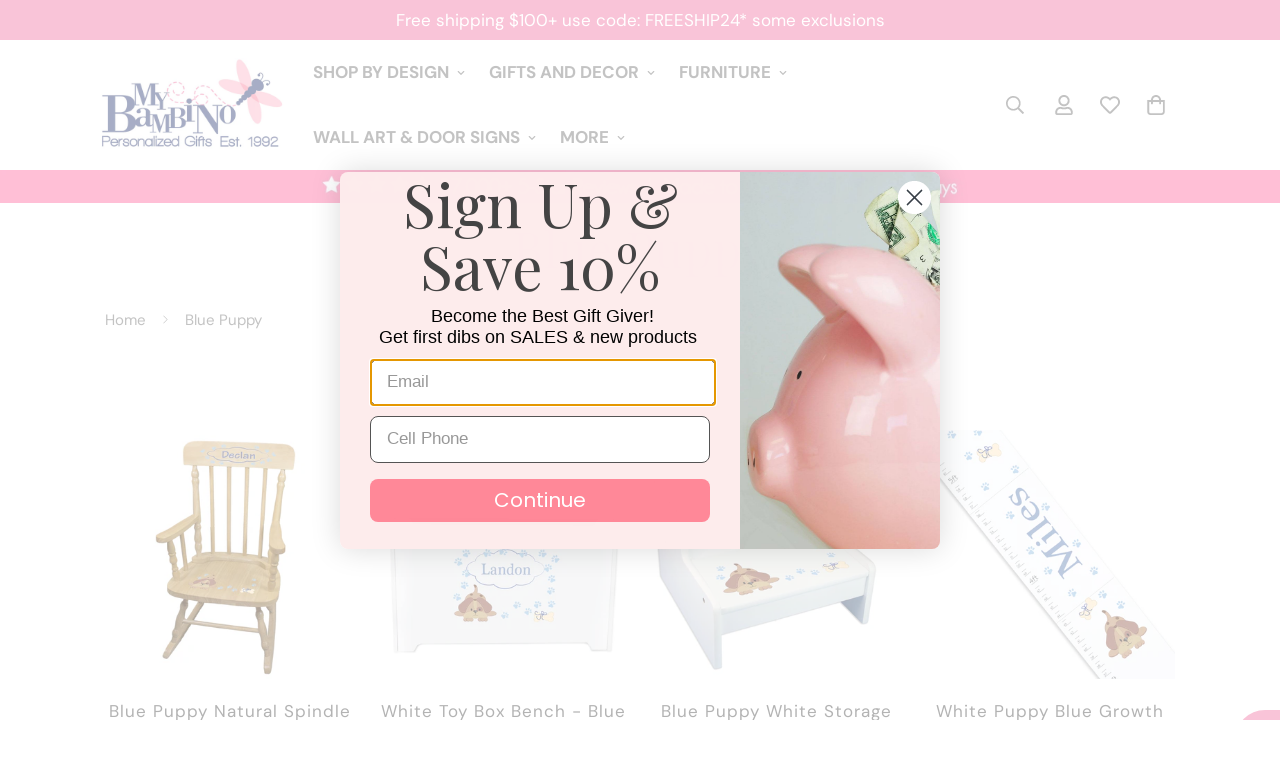

--- FILE ---
content_type: text/css
request_url: https://mybambino.com/cdn/shop/t/112/assets/custom.css?v=106751206350290259661767532358
body_size: -755
content:

.template-collection .m-product-card__title a.m-product-card__name, .template-search .m-product-card__title a.m-product-card__name {
    color: #444444;
    font-family: var(--font-stack-body);
}

--- FILE ---
content_type: image/svg+xml
request_url: https://storefront-tmp.s3.amazonaws.com/production/152565/rewardsImages/gw-rewards-img-63110f6e-e089-4d5b-a079-bd9645ec8afe.svg
body_size: 3362
content:
<?xml version="1.0" encoding="UTF-8"?>
<svg id="Layer_1" xmlns="http://www.w3.org/2000/svg" version="1.1" viewBox="0 0 1000 1000">
  <!-- Generator: Adobe Illustrator 29.3.1, SVG Export Plug-In . SVG Version: 2.1.0 Build 151)  -->
  <defs>
    <style>
      .st0 {
        fill: #fff;
      }
    </style>
  </defs>
  <path class="st0" d="M492.12,264.69l-18.01-1.58H76.82c-3.12,0-5.65,2.53-5.65,5.65v175.63c0,3.12,2.53,5.65,5.65,5.65h407.73v-180.35c0-2.24,3.04-3.9,7.57-5Z"/>
  <path class="st0" d="M923.18,263.11h-399.91l-5.79.51c7.81.88,13.92,2.91,13.92,6.08v180.35h391.79c3.12,0,5.65-2.53,5.65-5.65v-175.63c0-3.12-2.53-5.65-5.65-5.65Z"/>
  <path class="st0" d="M507.97,940h384.73c1.25,0,2.26-1.01,2.26-2.26v-459.93c0-1.25-1.01-2.26-2.26-2.26h-361.32v457.87c0,4.4-11.71,6.59-23.42,6.59Z"/>
  <path class="st0" d="M484.56,933.41v-457.87H107.29c-1.25,0-2.26,1.01-2.26,2.26v459.93c0,1.25,1.01,2.26,2.26,2.26h400.68c-11.71,0-23.42-2.2-23.42-6.59Z"/>
  <polygon class="st0" points="492.1 232.29 490.75 230.5 473.3 253.64 365.18 191.01 243.13 165.77 234.4 242 474.12 263.11 495.63 263.11 492.1 232.29"/>
  <path class="st0" d="M495.73,263.98l-.1-.88h-21.52l18.01,1.58c1.12-.27,2.33-.51,3.61-.71Z"/>
  <polygon class="st0" points="503.55 247.46 501.75 263.11 507.97 263.11 523.27 263.11 762.99 242 754.25 165.77 607.5 196.12 508.21 253.64 503.55 247.46"/>
  <path class="st0" d="M517.48,263.62l5.79-.51h-15.3c3.25,0,6.5.17,9.5.51Z"/>
  <path class="st0" d="M507.97,263.11h-6.22l-.02.21c2.04-.14,4.14-.21,6.24-.21Z"/>
  <polygon class="st0" points="503.55 247.46 492.1 232.29 495.63 263.11 501.75 263.11 503.55 247.46"/>
  <path class="st0" d="M501.75,263.11h-6.12l.1.88c1.88-.3,3.9-.52,5.99-.66l.02-.21Z"/>
  <polygon class="st0" points="499.9 218.37 607.5 196.12 732.14 123.91 683.94 60 490.75 207.2 501.91 215.7 499.9 218.37"/>
  <polygon class="st0" points="490.75 230.5 492.1 232.29 491.75 229.18 490.75 230.5"/>
  <polygon class="st0" points="499.57 218.8 506.66 220.26 503.55 247.46 508.21 253.64 607.5 196.12 499.9 218.37 499.57 218.8"/>
  <polygon class="st0" points="506.66 220.26 499.57 218.8 491.75 229.18 492.1 232.29 503.55 247.46 506.66 220.26"/>
  <polygon class="st0" points="490.75 207.2 297.56 60 249.37 123.91 365.18 191.01 480.67 214.89 490.75 207.2"/>
  <polygon class="st0" points="490.75 230.5 479.6 215.7 480.67 214.89 365.18 191.01 473.3 253.64 490.75 230.5"/>
  <polygon class="st0" points="498.69 218.62 499.9 218.37 501.91 215.7 490.75 207.2 480.67 214.89 498.69 218.62"/>
  <polygon class="st0" points="490.73 220.26 498.69 218.62 480.67 214.89 479.6 215.7 490.75 230.5 491.75 229.18 490.73 220.26"/>
  <polygon class="st0" points="499.9 218.37 498.69 218.62 499.57 218.8 499.9 218.37"/>
  <polygon class="st0" points="491.75 229.18 499.57 218.8 498.69 218.62 490.73 220.26 491.75 229.18"/>
  <rect class="st0" x="484.56" y="450.05" width="46.84" height="25.5"/>
  <path class="st0" d="M492.12,264.69l3.73.33-.12-1.04c-1.28.2-2.49.44-3.61.71Z"/>
  <polygon class="st0" points="501.48 265.51 501.53 265.02 498.69 265.27 501.48 265.51"/>
  <polygon class="st0" points="495.91 265.51 498.69 265.27 495.85 265.02 495.91 265.51"/>
  <path class="st0" d="M501.73,263.32l-.19,1.7,15.94-1.4c-3-.34-6.25-.51-9.5-.51-2.1,0-4.21.07-6.24.21Z"/>
  <path class="st0" d="M495.73,263.98l.12,1.04,2.84.25,2.84-.25.19-1.7c-2.1.15-4.12.37-5.99.66Z"/>
</svg>

--- FILE ---
content_type: text/javascript
request_url: https://mybambino.com/cdn/shop/t/112/assets/cart-addon.js?v=19951909066120581201767532358
body_size: 1047
content:
class MCartAddons extends HTMLElement{constructor(){super(),this.selectors={zipCode:'[name="address[zip]"]',province:'[name="address[province-rebuy]"]',country:'[name="address[country]"]',addressForm:'[data-address="root"]',shippingMessage:".m-cart-addon__shipping-rate",cartDiscountCode:'[name="discount"]',cartDiscountCodeNoti:"[data-discount-noti]",cartNote:'[name="note"]',saveAddonButton:".m-cart-addon--save",closeAddonButton:".m-cart-addon--close",calcShippingButton:".m-cart-addon--calculate",triggerAddonButton:".m-cart-addon--trigger-button",devliveryTime:'[name="attributes[Delivery time]"]'},this.cartWrapper=document.querySelector(".m-cart-drawer-rebuy"),this.isCartPage="cart"===MinimogSettings.templateName,this.isCartPage&&(this.cartWrapper=document.querySelector(".m-cart__footer--wrapper")),this.initAddress=!1,this.cartOverlay=this.cartWrapper.querySelector(".m-cart__overlay"),this.domNodes=queryDomNodes(this.selectors,this),this.rootUrl=window.Shopify.routes.root,this.discountCodeKey="minimog-discount-code",this.deliveryCodeKey="minimog-delivery-code",this.init()}init(){const{cartDiscountCode:e,cartDiscountCodeNoti:t,devliveryTime:s}=this.domNodes;if(addEventDelegate({selector:this.selectors.triggerAddonButton,context:this,handler:(e,t)=>{if(e.preventDefault(),this.isCartPage){const e=document.querySelector(".m-cart-addon__body.open");e&&e.classList.remove("open")}const{open:s}=t.dataset,o=this.cartWrapper.querySelector(`#m-addons-${s}`);this.removeActiveAllButton(),t.classList.add("active"),o&&o.classList.add("open"),this.cartOverlay&&this.cartOverlay.classList.add("open"),this.openAddon=o,"shipping"===s&&fetchSection("country-options",{url:window.MinimogSettings.base_url}).then((e=>{const t=e.querySelector("#AddressCountry"),s=t&&t.querySelectorAll("option"),i=o.querySelector("#MadrressCountry select");s&&s.forEach((e=>{i&&i.appendChild(e)})),this.setupCountries(),i.value=i&&i.dataset.default})).catch(console.error)}}),addEventDelegate({selector:this.selectors.closeAddonButton,context:this.cartWrapper,handler:this.close.bind(this)}),addEventDelegate({selector:this.selectors.calcShippingButton,context:this.cartWrapper,handler:this.calcShipping.bind(this)}),e){const s=localStorage.getItem(this.discountCodeKey);s&&(e.value=s,t&&(t.style.display="inline"))}if(s){const e=localStorage.getItem(this.deliveryCodeKey);e&&(s.value=e)}this.saveAddonValue();const o=(new Date).toISOString().slice(0,16),i=this.querySelector("#delivery-time");i&&(i.min=o)}removeActiveAllButton(){const e=this.querySelectorAll(this.selectors.triggerAddonButton);e&&e.forEach((e=>e.classList.remove("active")))}setupCountries(){this.initAddress||Shopify&&Shopify.CountryProvinceSelector&&(new Shopify.CountryProvinceSelector("AddressCountry","AddressProvince",{hideElement:"AddressProvinceContainerRebuy"}),this.initAddress=!0)}close(e){e.preventDefault(),this.openAddon.classList.remove("open"),this.cartOverlay&&this.cartOverlay.classList.remove("open"),this.removeActiveAllButton(),this.openAddon=null}calcShipping(e){e.preventDefault();const t=e.target.closest(".m-cart-addon__action");t.classList.add("m-spinner-loading");const s=this.domNodes.zipCode&&this.domNodes.zipCode.value&&this.domNodes.zipCode.value.trim(),o=this.domNodes.country.value,i=this.domNodes.province.value;this.domNodes.shippingMessage.classList.remove("error"),this.domNodes.shippingMessage.innerHTML="";const n="true"===t.dataset.showDeliveryDays;fetch(`${this.rootUrl}cart/shipping_rates.json?shipping_address%5Bzip%5D=${s}&shipping_address%5Bcountry%5D=${o}&shipping_address%5Bprovince%5D=${i}`).then((e=>e.json())).then((e=>{if(e&&e.shipping_rates){const{shipping_rates:s}=e,{shippingRatesResult:o,noShippingRate:i}=MinimogStrings;if(s.length>0){t.classList.remove("m-spinner-loading");const e=document.createElement("P");e.classList.add("m-cart-addon__shipping-rate--label"),e.innerHTML=`${o.replace("{{count}}",s.length)}:`,this.domNodes.shippingMessage.appendChild(e),s.map((e=>{const{deliveryOne:s="Day",deliveryOther:o="Days"}=t.dataset;let i="";if(e.delivery_days.length>0&&n){let t=s;const n=e.delivery_days[0],r=e.delivery_days.at(-1);n>1&&(t=o),i=n===r?`(${n} ${t})`:`(${n} - ${r} ${t})`}const r=document.createElement("P");r.classList.add("m-cart-addon__shipping-rate--item"),r.innerHTML=`${e.name}: <span>${e.price} ${Shopify.currency.active}</span> ${i}`,this.domNodes.shippingMessage.appendChild(r)}))}else t.classList.remove("m-spinner-loading"),this.domNodes.shippingMessage.innerHTML=`<p>${i}</p>`}else t.classList.remove("m-spinner-loading"),Object.entries(e).map((e=>{this.domNodes.shippingMessage.classList.add(e[0]&&e[0].toLowerCase());const t=`${e[1][0]}`,s=document.createElement("P");s.classList.add("m-cart-addon__shipping-rate--error"),s.innerHTML=`${t}<sup>*</sup>`,this.domNodes.shippingMessage.appendChild(s)}))})).catch(console.error)}saveAddonValue(){addEventDelegate({event:"click",context:this.cartWrapper,selector:this.selectors.saveAddonButton,handler:(e,t)=>{e.preventDefault();const{cartDiscountCode:s,cartDiscountCodeNoti:o,devliveryTime:i}=this.domNodes;if("coupon"===t.dataset.action&&s){const t=s.value;localStorage.setItem(this.discountCodeKey,t),o.style.display=""!==t&&o?"inline":"none",this.close(e)}if("note"===t.dataset.action&&(this.updateCartNote(),this.close(e)),"delivery"===t.dataset.action){const t=i.value;Date.parse(t)>Date.now()?(localStorage.setItem(this.deliveryCodeKey,t),this.close(e)):(localStorage.setItem(this.deliveryCodeKey,""),i.value="",window.MinimogTheme.Notification.show({target:this.querySelector(".m-cart-addon-message-error"),method:"appendChild",type:"error",message:window.MinimogStrings.valideDateTimeDelivery,last:3e3,sticky:!1}))}}})}updateCartNote(){const e=this.domNodes.cartNote.value,t=JSON.stringify({note:e});fetch(`${window.MinimogSettings.routes.cart_update_url}`,{...fetchConfig(),body:t})}}customElements.define("m-cart-addons",MCartAddons);